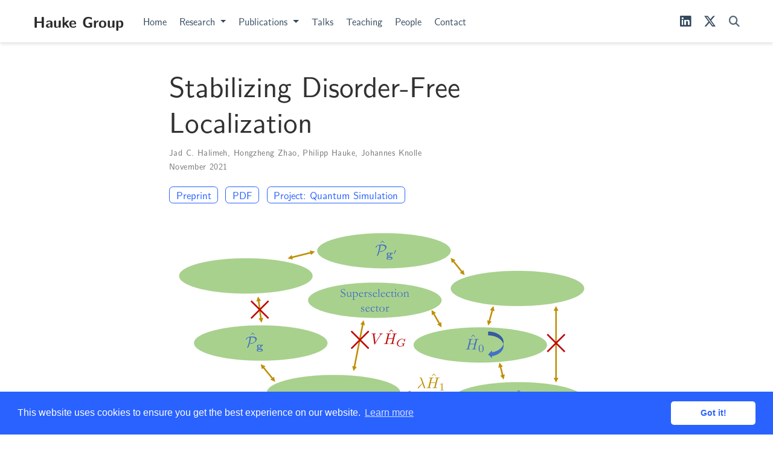

--- FILE ---
content_type: text/html; charset=utf-8
request_url: https://hauke-group.physics.unitn.it/publication/stabilizing-disorder-free-localization/
body_size: 28273
content:
<!DOCTYPE html>
<html lang="en-us">

<head>

  <meta charset="utf-8">
  <meta name="viewport" content="width=device-width, initial-scale=1">
  <meta http-equiv="X-UA-Compatible" content="IE=edge">
  <meta name="generator" content="Source Themes Academic 4.8.0">

  

  
  
  
  
  
    
    
    
  
  

  <meta name="author" content="Philipp Hauke">

  
  
  
    
  
  <meta name="description" content="Disorder-free localization is a paradigm of nonergodicity in translation-invariant quantum many-body systems hosting gauge symmetries. The quench dynamics starting from simple initial states, which correspond to extensive superpositions of gauge superselection sectors, exhibits many-body localization with the system dynamically inducing its own disorder. An open question concerns the stability of disorder-free localization in the presence of gauge-breaking errors, and whether processes due to the latter can be controllably suppressed. Here, we show that translation-invariant *single-body gauge terms* induce a quantum Zeno effect that reliably protects disorder-free localization against errors up to times at least polynomial in the protection strength. Our experimentally feasible scheme not only shows that disorder-free localization can be reliably stabilized, but also opens promising prospects for its observation in quantum simulators.">

  
  <link rel="alternate" hreflang="en-us" href="https://hauke-group.physics.unitn.it/publication/stabilizing-disorder-free-localization/">

  


  
  
  
  <meta name="theme-color" content="#2962ff">
  

  
  
  
  <script src="/js/mathjax-config.js"></script>
  

  
  
  
  
    
    <link rel="stylesheet" href="https://cdnjs.cloudflare.com/ajax/libs/academicons/1.9.4/css/academicons.min.css" integrity="sha512-IW0nhlW5MgNydsXJO40En2EoCkTTjZhI3yuODrZIc8cQ4h1XcF53PsqDHa09NqnkXuIe0Oiyyj171BqZFwISBw==" crossorigin="anonymous">
    <link rel="stylesheet" href="https://cdnjs.cloudflare.com/ajax/libs/font-awesome/6.5.1/css/all.min.css" integrity="sha512-DTOQO9RWCH3ppGqcWaEA1BIZOC6xxalwEsw9c2QQeAIftl+Vegovlnee1c9QX4TctnWMn13TZye+giMm8e2LwA==" crossorigin="anonymous">
    <link rel="stylesheet" href="https://cdnjs.cloudflare.com/ajax/libs/fancybox/3.5.7/jquery.fancybox.min.css" integrity="sha256-Vzbj7sDDS/woiFS3uNKo8eIuni59rjyNGtXfstRzStA=" crossorigin="anonymous">

    
    
    
      
    
    
      
      
        
          <link rel="stylesheet" href="https://cdnjs.cloudflare.com/ajax/libs/highlight.js/9.18.1/styles/github.min.css" crossorigin="anonymous" title="hl-light">
          <link rel="stylesheet" href="https://cdnjs.cloudflare.com/ajax/libs/highlight.js/9.18.1/styles/dracula.min.css" crossorigin="anonymous" title="hl-dark" disabled>
        
      
    

    

    

    
    
      

      
      

      
    
      

      
      

      
    
      

      
      

      
    
      

      
      

      
    
      

      
      

      
    
      

      
      

      
    
      

      
      

      
    
      

      
      

      
    
      

      
      

      
    
      

      
      

      
    
      

      
      

      
        <script src="https://cdnjs.cloudflare.com/ajax/libs/lazysizes/5.1.2/lazysizes.min.js" integrity="sha256-Md1qLToewPeKjfAHU1zyPwOutccPAm5tahnaw7Osw0A=" crossorigin="anonymous" async></script>
      
    
      

      
      

      
    
      

      
      

      
    
      

      
      

      
        <script src="https://cdn.jsdelivr.net/npm/mathjax@3/es5/tex-chtml.js" integrity="" crossorigin="anonymous" async></script>
      
    
      

      
      

      
    

  

  
  
  

  
  
  
  
  <link rel="stylesheet" href="/css/academic.min.6702a85b84c4ccb98b81d9569ede2e27.css">

  




  


  

  <link rel="manifest" href="/index.webmanifest">
  <link rel="icon" type="image/png" href="/images/icon_hu900ded5614c869b2f99225997a0a0f26_225824_32x32_fill_lanczos_center_3.png">
  <link rel="apple-touch-icon" type="image/png" href="/images/icon_hu900ded5614c869b2f99225997a0a0f26_225824_192x192_fill_lanczos_center_3.png">

  <link rel="canonical" href="https://hauke-group.physics.unitn.it/publication/stabilizing-disorder-free-localization/">

  
  
  
  
  
    
  
  
  <meta property="twitter:card" content="summary_large_image">
  
  <meta property="twitter:site" content="@HaukeGroup">
  <meta property="twitter:creator" content="@HaukeGroup">
  
  <meta property="og:site_name" content="Hauke Group">
  <meta property="og:url" content="https://hauke-group.physics.unitn.it/publication/stabilizing-disorder-free-localization/">
  <meta property="og:title" content="Stabilizing Disorder-Free Localization | Hauke Group">
  <meta property="og:description" content="Disorder-free localization is a paradigm of nonergodicity in translation-invariant quantum many-body systems hosting gauge symmetries. The quench dynamics starting from simple initial states, which correspond to extensive superpositions of gauge superselection sectors, exhibits many-body localization with the system dynamically inducing its own disorder. An open question concerns the stability of disorder-free localization in the presence of gauge-breaking errors, and whether processes due to the latter can be controllably suppressed. Here, we show that translation-invariant *single-body gauge terms* induce a quantum Zeno effect that reliably protects disorder-free localization against errors up to times at least polynomial in the protection strength. Our experimentally feasible scheme not only shows that disorder-free localization can be reliably stabilized, but also opens promising prospects for its observation in quantum simulators."><meta property="og:image" content="https://hauke-group.physics.unitn.it/publication/stabilizing-disorder-free-localization/featured.png">
  <meta property="twitter:image" content="https://hauke-group.physics.unitn.it/publication/stabilizing-disorder-free-localization/featured.png"><meta property="og:locale" content="en-us">
  
    
      <meta property="article:published_time" content="2021-11-03T18:00:03&#43;00:00">
    
    <meta property="article:modified_time" content="2021-11-03T18:00:03&#43;00:00">
  

  


    









<script type="application/ld+json">
{
  "@context": "https://schema.org",
  "@type": "Article",
  "mainEntityOfPage": {
    "@type": "WebPage",
    "@id": "https://hauke-group.physics.unitn.it/publication/stabilizing-disorder-free-localization/"
  },
  "headline": "Stabilizing Disorder-Free Localization",
  
  "image": [
    "https://hauke-group.physics.unitn.it/publication/stabilizing-disorder-free-localization/featured.png"
  ],
  
  "datePublished": "2021-11-03T18:00:03Z",
  "dateModified": "2021-11-03T18:00:03Z",
  
  "author": {
    "@type": "Person",
    "name": "Jad C. Halimeh"
  },
  
  "publisher": {
    "@type": "Organization",
    "name": "Hauke Group",
    "logo": {
      "@type": "ImageObject",
      "url": "https://hauke-group.physics.unitn.it/images/icon_hu900ded5614c869b2f99225997a0a0f26_225824_192x192_fill_lanczos_center_3.png"
    }
  },
  "description": "Disorder-free localization is a paradigm of nonergodicity in translation-invariant quantum many-body systems hosting gauge symmetries. The quench dynamics starting from simple initial states, which correspond to extensive superpositions of gauge superselection sectors, exhibits many-body localization with the system dynamically inducing its own disorder. An open question concerns the stability of disorder-free localization in the presence of gauge-breaking errors, and whether processes due to the latter can be controllably suppressed. Here, we show that translation-invariant *single-body gauge terms* induce a quantum Zeno effect that reliably protects disorder-free localization against errors up to times at least polynomial in the protection strength. Our experimentally feasible scheme not only shows that disorder-free localization can be reliably stabilized, but also opens promising prospects for its observation in quantum simulators."
}
</script>

  

  


  
  
  
  
  
    <script src="https://cdnjs.cloudflare.com/ajax/libs/cookieconsent2/3.1.1/cookieconsent.min.js" integrity="sha256-5VhCqFam2Cn+yjw61zbBNrbHVJ6SRydPeKopYlngbiQ=" crossorigin="anonymous"></script>
    <link rel="stylesheet" href="https://cdnjs.cloudflare.com/ajax/libs/cookieconsent2/3.1.1/cookieconsent.min.css" integrity="sha256-zQ0LblD/Af8vOppw18+2anxsuaz3pWYyVWi+bTvTH8Q=" crossorigin="anonymous">
  
  <script>
  window.addEventListener("load", function(){
    window.cookieconsent.initialise({
      "palette": {
        "popup": {
          "background": "#2962ff",
          "text": "#fff"
        },
        "button": {
          "background": "#fff",
          "text": "#2962ff"
        }
      },
      "theme": "classic",
      "content": {
        "message": "This website uses cookies to ensure you get the best experience on our website.",
        "dismiss": "Got it!",
        "link": "Learn more",
        "href": "https://www.cookiesandyou.com"
      }
    })});
  </script>



  





  <title>Stabilizing Disorder-Free Localization | Hauke Group</title>

</head>

<body id="top" data-spy="scroll" data-offset="70" data-target="#TableOfContents" >

  <aside class="search-results" id="search">
  <div class="container">
    <section class="search-header">

      <div class="row no-gutters justify-content-between mb-3">
        <div class="col-6">
          <h1>Search</h1>
        </div>
        <div class="col-6 col-search-close">
          <a class="js-search" href="#"><i class="fas fa-times-circle text-muted" aria-hidden="true"></i></a>
        </div>
      </div>

      <div id="search-box">
        
        <input name="q" id="search-query" placeholder="Search..." autocapitalize="off"
        autocomplete="off" autocorrect="off" spellcheck="false" type="search">
        
      </div>

    </section>
    <section class="section-search-results">

      <div id="search-hits">
        
      </div>

    </section>
  </div>
</aside>


  







<nav class="navbar navbar-expand-lg navbar-light compensate-for-scrollbar" id="navbar-main">
  <div class="container">

    
    <div class="d-none d-lg-inline-flex">
      <a class="navbar-brand" href="/">Hauke Group</a>
    </div>
    

    
    <button type="button" class="navbar-toggler" data-toggle="collapse"
            data-target="#navbar-content" aria-controls="navbar" aria-expanded="false" aria-label="Toggle navigation">
    <span><i class="fas fa-bars"></i></span>
    </button>
    

    
    <div class="navbar-brand-mobile-wrapper d-inline-flex d-lg-none">
      <a class="navbar-brand" href="/">Hauke Group</a>
    </div>
    

    
    
    <div class="navbar-collapse main-menu-item collapse justify-content-start" id="navbar-content">

      
      <ul class="navbar-nav d-md-inline-flex">
        

        

        
        
        
          
        

        
        
        
        
        
        
          
          
          
            
          
          
        

        <li class="nav-item">
          <a class="nav-link " href="/#hero"><span>Home</span></a>
        </li>

        
        

        
        <li class="nav-item dropdown">
          <a href="#" class="nav-link dropdown-toggle" data-toggle="dropdown" aria-haspopup="true"><span>Research</span><span class="caret"></span>
          </a>
          <div class="dropdown-menu">
            
              <a class="dropdown-item" href="/project/quantum-simulation"><span>Quantum Simulation</span></a>
            
              <a class="dropdown-item" href="/project/quantum-computation"><span>Quantum Computation</span></a>
            
              <a class="dropdown-item" href="/project/entanglement"><span>Many-Body Entanglement</span></a>
            
              <a class="dropdown-item" href="/project/measurement"><span>Novel Measurement Tools</span></a>
            
          </div>
        </li>

        
        

        
        <li class="nav-item dropdown">
          <a href="#" class="nav-link dropdown-toggle" data-toggle="dropdown" aria-haspopup="true"><span>Publications</span><span class="caret"></span>
          </a>
          <div class="dropdown-menu">
            
              <a class="dropdown-item" href="/publication"><span>All Publications</span></a>
            
              <a class="dropdown-item" href="/preprint"><span>Preprints</span></a>
            
              <a class="dropdown-item" href="/journalarticle"><span>Journal Articles</span></a>
            
          </div>
        </li>

        
        

        

        
        
        

        
        
        
        
        
        

        <li class="nav-item">
          <a class="nav-link " href="/talk"><span>Talks</span></a>
        </li>

        
        

        

        
        
        
          
        

        
        
        
        
        
        

        <li class="nav-item">
          <a class="nav-link " href="/teaching"><span>Teaching</span></a>
        </li>

        
        

        

        
        
        
          
        

        
        
        
        
        
        

        <li class="nav-item">
          <a class="nav-link " href="/people"><span>People</span></a>
        </li>

        
        

        

        
        
        
          
        

        
        
        
        
        
        
          
          
          
            
          
          
        

        <li class="nav-item">
          <a class="nav-link " href="/#contact"><span>Contact</span></a>
        </li>

        
        

      
      </ul>
      <ul class="navbar-nav ml-md-auto">
      

        

        
        
        
        
        
        
        

        <li class="nav-item">
          <a class="nav-link" href="https://www.linkedin.com/in/hauke-group/" target="_blank" rel="noopener"><span><i class='fab fa-linkedin' style='font-size: 1rem; line-height: 1.25'></i></span></a>
        </li>

        

        
        
        
        
        
        
        

        <li class="nav-item">
          <a class="nav-link" href="https://twitter.com/HaukeGroup" target="_blank" rel="noopener"><span><i class='fab fa-x-twitter' style='font-size: 1rem; line-height: 1.25'></i></span></a>
        </li>

        
      </ul>
    </div>

    <ul class="nav-icons navbar-nav flex-row ml-auto d-flex pl-md-2">
      
      <li class="nav-item">
        <a class="nav-link js-search" href="#"><i class="fas fa-search" aria-hidden="true"></i></a>
      </li>
      

      

      

    </ul>

  </div>
</nav>


  <div class="pub">

  




















  
  
    
  


<div class="article-container pt-3">
  <h1>Stabilizing Disorder-Free Localization</h1>

  

  


<div class="article-metadata">

  
  
  
  
  
    
  
  
    
  
  
  <div>
    



    


  <span><a href="/authors/halimeh/">Jad C. Halimeh</a></span>, <span>Hongzheng Zhao</span>, <span><a href="/authors/hauke/">Philipp Hauke</a></span>, <span>Johannes Knolle</span>
  </div>
  

  
  <span class="article-date">
    
    
      
    
    November 2021
  </span>
  

  

  

  
  
  

  
  

</div>

  













<div class="btn-links mb-3">
  
  








  
  
    
  
<a class="btn btn-outline-primary my-1 mr-1" href="https://arxiv.org/abs/2111.02427" target="_blank" rel="noopener">
  Preprint
</a>




  
    
  



<a class="btn btn-outline-primary my-1 mr-1" href="https://arxiv.org/pdf/2111.02427" target="_blank" rel="noopener">
  PDF
</a>













  
  <a class="btn btn-outline-primary my-1 mr-1" href="/project/quantum-simulation/">
    
    Project:
    
      Quantum Simulation
    
  </a>
  




</div>


</div>


<div class="article-header article-container featured-image-wrapper mt-4 mb-4" style="max-width: 720px; max-height: 464px;">
  <div style="position: relative">
    <img src="/publication/stabilizing-disorder-free-localization/featured_hub7f32bc06942ada115b4de1a3ee8c881_109295_720x0_resize_lanczos_3.png" alt="" class="featured-image">
    
  </div>
</div>



  <div class="article-container">

    
    <h3>Abstract</h3>
    <p class="pub-abstract">Disorder-free localization is a paradigm of nonergodicity in translation-invariant quantum many-body systems hosting gauge symmetries. The quench dynamics starting from simple initial states, which correspond to extensive superpositions of gauge superselection sectors, exhibits many-body localization with the system dynamically inducing its own disorder. An open question concerns the stability of disorder-free localization in the presence of gauge-breaking errors, and whether processes due to the latter can be controllably suppressed. Here, we show that translation-invariant <em>single-body gauge terms</em> induce a quantum Zeno effect that reliably protects disorder-free localization against errors up to times at least polynomial in the protection strength. Our experimentally feasible scheme not only shows that disorder-free localization can be reliably stabilized, but also opens promising prospects for its observation in quantum simulators.</p>
    

    
    
    <div class="row">
      <div class="col-md-1"></div>
      <div class="col-md-10">
        <div class="row">
          <div class="col-12 col-md-3 pub-row-heading">Type</div>
          <div class="col-12 col-md-9">
            
            
            <a href="/publication/#3">
              Preprint
            </a>
            
          </div>
        </div>
      </div>
      <div class="col-md-1"></div>
    </div>
    <div class="d-md-none space-below"></div>
    

    
    <div class="row">
      <div class="col-md-1"></div>
      <div class="col-md-10">
        <div class="row">
          <div class="col-12 col-md-3 pub-row-heading">Publication</div>
          <div class="col-12 col-md-9">
            arXiv:2111.02427 [cond-mat.dis-nn]
            
            
          </div>
        </div>
      </div>
      <div class="col-md-1"></div>
    </div>
    <div class="d-md-none space-below"></div>
    

    <div class="space-below"></div>

    <div class="article-style"></div>

    



<div class="article-tags">
  
  <a class="badge badge-light" href="/tags/thermalization/">Thermalization</a>
  
  <a class="badge badge-light" href="/tags/lattice-gauge-theory/">Lattice gauge theory</a>
  
  <a class="badge badge-light" href="/tags/quantum-simulation/">Quantum simulation</a>
  
</div>



<div class="share-box" aria-hidden="true">
  <ul class="share">
    
      
      
      
        
      
      
      
      <li>
        <a href="https://twitter.com/intent/tweet?url=https://hauke-group.physics.unitn.it/publication/stabilizing-disorder-free-localization/&amp;text=Stabilizing%20Disorder-Free%20Localization" target="_blank" rel="noopener" class="share-btn-twitter">
          <i class="fab fa-twitter"></i>
        </a>
      </li>
    
      
      
      
        
      
      
      
      <li>
        <a href="https://www.facebook.com/sharer.php?u=https://hauke-group.physics.unitn.it/publication/stabilizing-disorder-free-localization/&amp;t=Stabilizing%20Disorder-Free%20Localization" target="_blank" rel="noopener" class="share-btn-facebook">
          <i class="fab fa-facebook"></i>
        </a>
      </li>
    
      
      
      
        
      
      
      
      <li>
        <a href="mailto:?subject=Stabilizing%20Disorder-Free%20Localization&amp;body=https://hauke-group.physics.unitn.it/publication/stabilizing-disorder-free-localization/" target="_blank" rel="noopener" class="share-btn-email">
          <i class="fas fa-envelope"></i>
        </a>
      </li>
    
      
      
      
        
      
      
      
      <li>
        <a href="https://www.linkedin.com/shareArticle?url=https://hauke-group.physics.unitn.it/publication/stabilizing-disorder-free-localization/&amp;title=Stabilizing%20Disorder-Free%20Localization" target="_blank" rel="noopener" class="share-btn-linkedin">
          <i class="fab fa-linkedin-in"></i>
        </a>
      </li>
    
      
      
      
        
      
      
      
      <li>
        <a href="https://web.whatsapp.com/send?text=Stabilizing%20Disorder-Free%20Localization%20https://hauke-group.physics.unitn.it/publication/stabilizing-disorder-free-localization/" target="_blank" rel="noopener" class="share-btn-whatsapp">
          <i class="fab fa-whatsapp"></i>
        </a>
      </li>
    
      
      
      
        
      
      
      
      <li>
        <a href="https://service.weibo.com/share/share.php?url=https://hauke-group.physics.unitn.it/publication/stabilizing-disorder-free-localization/&amp;title=Stabilizing%20Disorder-Free%20Localization" target="_blank" rel="noopener" class="share-btn-weibo">
          <i class="fab fa-weibo"></i>
        </a>
      </li>
    
  </ul>
</div>














  
    

    
    
    
      





  
  
  
  
  
  <div class="media author-card content-widget-hr">
    
      
      
      <figure class="userpic-page_author_card">
        <img class="avatar mr-3 avatar-circle" src="/authors/halimeh/avatar_hubd692f2628c81aecb384a22e80edd8ab_149157_270x270_fill_q90_lanczos_center.jpeg" alt="Avatar">
        
      </figure>
    

    <div class="media-body">
      <h5 class="card-title"><a href="/authors/halimeh/">Jad C. Halimeh</a></h5>
      <h6 class="card-subtitle">Postdoc (2019 &ndash; 2021)<br>=&gt; Senior Postdoc at LMU München</h6>
      
      <ul class="network-icon" aria-hidden="true">
  
    
    
    
      
    
    
    
    
    
      
    
    <li>
      <a href="https://homepages.physik.uni-muenchen.de/~Jad.Halimeh" target="_blank" rel="noopener">
        <i class="fas fa-link"></i>
      </a>
    </li>
  
</ul>

    </div>
  </div>


    

  
    

    
    
    
      





  
  
  
  
  
  <div class="media author-card content-widget-hr">
    
      
      
      <figure class="userpic-page_author_card">
        <img class="avatar mr-3 avatar-circle" src="/authors/hauke/avatar_hud740314bdcd878739540b261d057ade4_168216_270x270_fill_q90_lanczos_center.jpg" alt="Avatar">
        
          <div class="figcaption-container">
            <figcaption>© Alessio Coser</figcaption>
          </div>
        
      </figure>
    

    <div class="media-body">
      <h5 class="card-title"><a href="/authors/hauke/">Philipp Hauke</a></h5>
      <h6 class="card-subtitle">Professor</h6>
      
      <ul class="network-icon" aria-hidden="true">
  
    
    
    
      
    
    
    
    
    
    <li>
      <a href="mailto:philipp.hauke@unitn.it" >
        <i class="fas fa-envelope"></i>
      </a>
    </li>
  
    
    
    
      
    
    
    
    
    
    <li>
      <a href="tel:&#43;390461281631" >
        <i class="fas fa-phone"></i>
      </a>
    </li>
  
    
    
    
    
    
    
    
      
    
    <li>
      <a href="/files/cv_hauke.pdf" >
        <i class="ai ai-cv"></i>
      </a>
    </li>
  
</ul>

    </div>
  </div>


    

  










  
  
  <div class="article-widget content-widget-hr">
    <h3>Related</h3>
    <ul>
      
      <li><a href="/publication/thermalization-dynamics-of-a-gauge-theory-on-a-quantum-simulator/">Thermalization dynamics of a gauge theory on a quantum simulator</a></li>
      
      <li><a href="/publication/suppressing-nonperturbative-gauge-errors-in-the-thermodynamic-limit-using-local-pseudogenerators/">Suppressing nonperturbative gauge errors in the thermodynamic limit using local pseudogenerators</a></li>
      
      <li><a href="/publication/stabilizing-lattice-gauge-theories-through-simplified-local-pseudo-generators/">Stabilizing lattice gauge theories through simplified local pseudo generators</a></li>
      
      <li><a href="/publication/engineering-a-%5Cmathrmu1-lattice-gauge-theory-in-classical-electric-circuits/">Engineering a $\mathrm{U}(1)$ lattice gauge theory in classical electric circuits</a></li>
      
      <li><a href="/publication/gauge-protection-in-non-abelian-lattice-gauge-theories/">Gauge protection in non-Abelian lattice gauge theories</a></li>
      
    </ul>
  </div>
  



  </div>
</div>

      

    
    
    
      <script src="https://cdnjs.cloudflare.com/ajax/libs/jquery/3.4.1/jquery.min.js" integrity="sha256-CSXorXvZcTkaix6Yvo6HppcZGetbYMGWSFlBw8HfCJo=" crossorigin="anonymous"></script>
      <script src="https://cdnjs.cloudflare.com/ajax/libs/jquery.imagesloaded/4.1.4/imagesloaded.pkgd.min.js" integrity="sha256-lqvxZrPLtfffUl2G/e7szqSvPBILGbwmsGE1MKlOi0Q=" crossorigin="anonymous"></script>
      <script src="https://cdnjs.cloudflare.com/ajax/libs/jquery.isotope/3.0.6/isotope.pkgd.min.js" integrity="sha256-CBrpuqrMhXwcLLUd5tvQ4euBHCdh7wGlDfNz8vbu/iI=" crossorigin="anonymous"></script>
      <script src="https://cdnjs.cloudflare.com/ajax/libs/fancybox/3.5.7/jquery.fancybox.min.js" integrity="sha256-yt2kYMy0w8AbtF89WXb2P1rfjcP/HTHLT7097U8Y5b8=" crossorigin="anonymous"></script>

      

      
        
        <script src="https://cdnjs.cloudflare.com/ajax/libs/highlight.js/9.18.1/highlight.min.js" integrity="sha256-eOgo0OtLL4cdq7RdwRUiGKLX9XsIJ7nGhWEKbohmVAQ=" crossorigin="anonymous"></script>
        
        <script src="https://cdnjs.cloudflare.com/ajax/libs/highlight.js/9.18.1/languages/r.min.js"></script>
        
      

    

    
    

    
    
    <script>const code_highlighting = true;</script>
    

    
    
    <script>const isSiteThemeDark = false;</script>
    

    
    
    
    
    
    
    <script>
      const search_config = {"indexURI":"/index.json","minLength":1,"threshold":0.3};
      const i18n = {"no_results":"No results found","placeholder":"Search...","results":"results found"};
      const content_type = {
        'post': "Posts",
        'project': "Projects",
        'publication' : "Publications",
        'talk' : "Talks"
        };
    </script>
    

    
    

    
    
    <script id="search-hit-fuse-template" type="text/x-template">
      <div class="search-hit" id="summary-{{key}}">
      <div class="search-hit-content">
        <div class="search-hit-name">
          <a href="{{relpermalink}}">{{title}}</a>
          <div class="article-metadata search-hit-type">{{type}}</div>
          <p class="search-hit-description">{{snippet}}</p>
        </div>
      </div>
      </div>
    </script>
    

    
    
    <script src="https://cdnjs.cloudflare.com/ajax/libs/fuse.js/3.2.1/fuse.min.js" integrity="sha256-VzgmKYmhsGNNN4Ph1kMW+BjoYJM2jV5i4IlFoeZA9XI=" crossorigin="anonymous"></script>
    <script src="https://cdnjs.cloudflare.com/ajax/libs/mark.js/8.11.1/jquery.mark.min.js" integrity="sha256-4HLtjeVgH0eIB3aZ9mLYF6E8oU5chNdjU6p6rrXpl9U=" crossorigin="anonymous"></script>
    

    
    

    
    

    
    
    
    
    
    
    
    
    
      
    
    
    
    
    <script src="/js/academic.min.fa7d8cec12712bee9c91cc5f7b44e7f6.js"></script>

    






  
  
  <div class="container">
    <footer class="site-footer">
  

  <p class="powered-by">
    

    Powered by the
    <a href="https://sourcethemes.com/academic/" target="_blank" rel="noopener">Academic theme</a> for
    <a href="https://gohugo.io" target="_blank" rel="noopener">Hugo</a>.

    
    <span class="float-right" aria-hidden="true">
      <a href="#" class="back-to-top">
        <span class="button_icon">
          <i class="fas fa-chevron-up fa-2x"></i>
        </span>
      </a>
    </span>
    
  </p>
</footer>

  </div>
  

  
<div id="modal" class="modal fade" role="dialog">
  <div class="modal-dialog">
    <div class="modal-content">
      <div class="modal-header">
        <h5 class="modal-title">Cite</h5>
        <button type="button" class="close" data-dismiss="modal" aria-label="Close">
          <span aria-hidden="true">&times;</span>
        </button>
      </div>
      <div class="modal-body">
        <pre><code class="tex hljs"></code></pre>
      </div>
      <div class="modal-footer">
        <a class="btn btn-outline-primary my-1 js-copy-cite" href="#" target="_blank">
          <i class="fas fa-copy"></i> Copy
        </a>
        <a class="btn btn-outline-primary my-1 js-download-cite" href="#" target="_blank">
          <i class="fas fa-download"></i> Download
        </a>
        <div id="modal-error"></div>
      </div>
    </div>
  </div>
</div>

</body>
</html>
